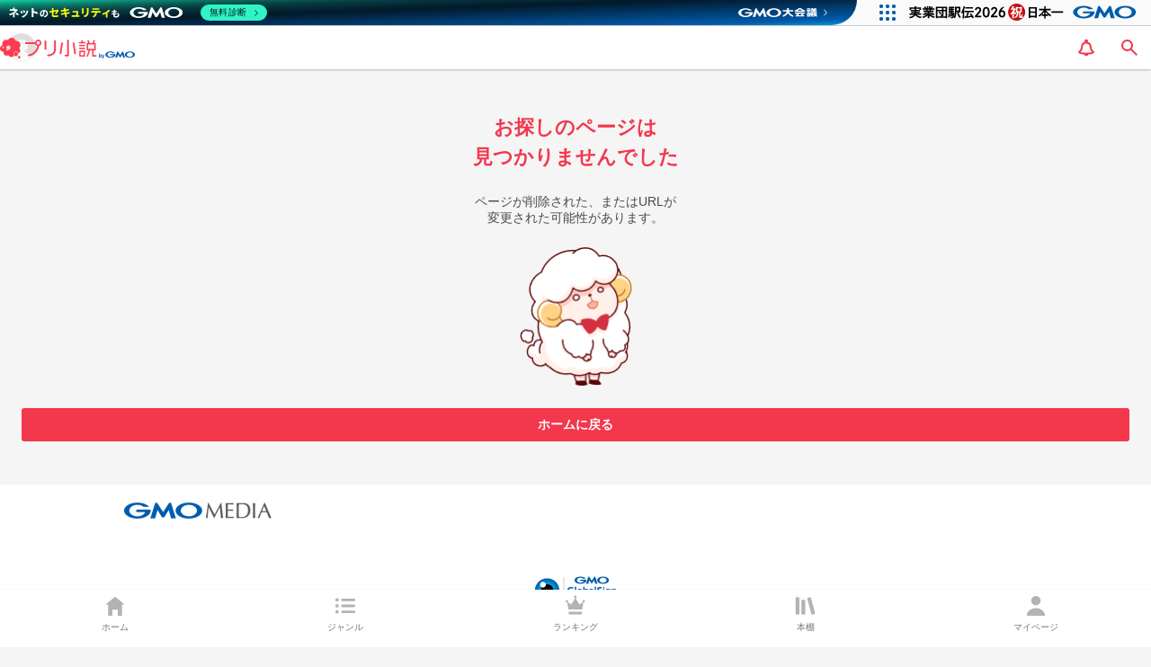

--- FILE ---
content_type: text/html;charset=UTF-8
request_url: https://seal.atlas.globalsign.com/gss/one/seal?image=seal_100-50_ja.png
body_size: -211
content:


<!--


function ss_iframe_check() {
    try {
        if (window.top == window.self
            && window.parent.location == window.location) {
            
            return 0;  
        } else if (window.parent.location.origin == window.location.origin
                    && window.top.location.host.toLowerCase() == window.self.location.host.toLowerCase()) {
            
            return 0; 
        } else {
            
            return -2; 
        }
    } catch (e1) {
            return -3; 
    }
}


function ss_open_profile() {
    const ss_endpoint        = "https://seal.atlas.globalsign.com/gss/";
    const ss_profile_path    = "profile/one";
    const ss_profile_url_p1  = window.location.host;
    const ss_profile_url_p2  = "OYmLtKD2tUUIqQFf5Xb98EY5ySsrXGYKCA2fI_Teq0c=";
    const image_request      = document.getElementById("ss_gmo_globalsign_img");
    const ss_profile_url_p3  = "gs";

    let ss_profileLocation = ss_endpoint + ss_profile_path +
                        "?p1=" + ss_profile_url_p1 + "&p2=" + ss_profile_url_p2;
                         if (ss_profile_url_p3 != null) {
                            ss_profileLocation += "&p3=" + ss_profile_url_p3;
                         }

    let ss_profile_width = "600px";
    let ss_profile_height = "1080px";
    window.open(
        ss_profileLocation,
        'ss_wnd',
        'status=1,location=1,scrollbars=0,resizable=0,width='+ss_profile_width+',height='+ss_profile_height+'/>'
    );
}


function ss_writeImage(ss_fqdn) {

    const ss_endpoint        = "https://seal.atlas.globalsign.com/gss/";
    const ss_image_path      = "one/image";
    const image_request      = document.getElementById("ss_gmo_globalsign_img");
    const ss_image           = "seal_100-50_ja.png";
    const ss_brand           = "gs";

    let ss_imageLocation = ss_endpoint + ss_image_path + "?p1=" + ss_fqdn + "&p2=" + ss_image + "&p3=" + ss_brand;
    const p8 = ss_iframe_check();
    ss_imageLocation += "&p8=" + p8;

    image_request.src = ss_imageLocation;
}


function ss_js_seal() {

    
    const ss_fqdn = window.location.host;

    
    ss_writeImage(ss_fqdn);
}


ss_js_seal();

//-->


--- FILE ---
content_type: text/plain; charset=utf-8
request_url: https://firestore.googleapis.com/google.firestore.v1.Firestore/Listen/channel?VER=8&database=projects%2Fprcmnovel-tokyo-prod%2Fdatabases%2F(default)&RID=99948&CVER=22&X-HTTP-Session-Id=gsessionid&zx=28uekojb4rq&t=1
body_size: -576
content:
51
[[0,["c","7Ud_B3GQ5hC5Fx6Ef5m7XA","",8,12,30000]]]
